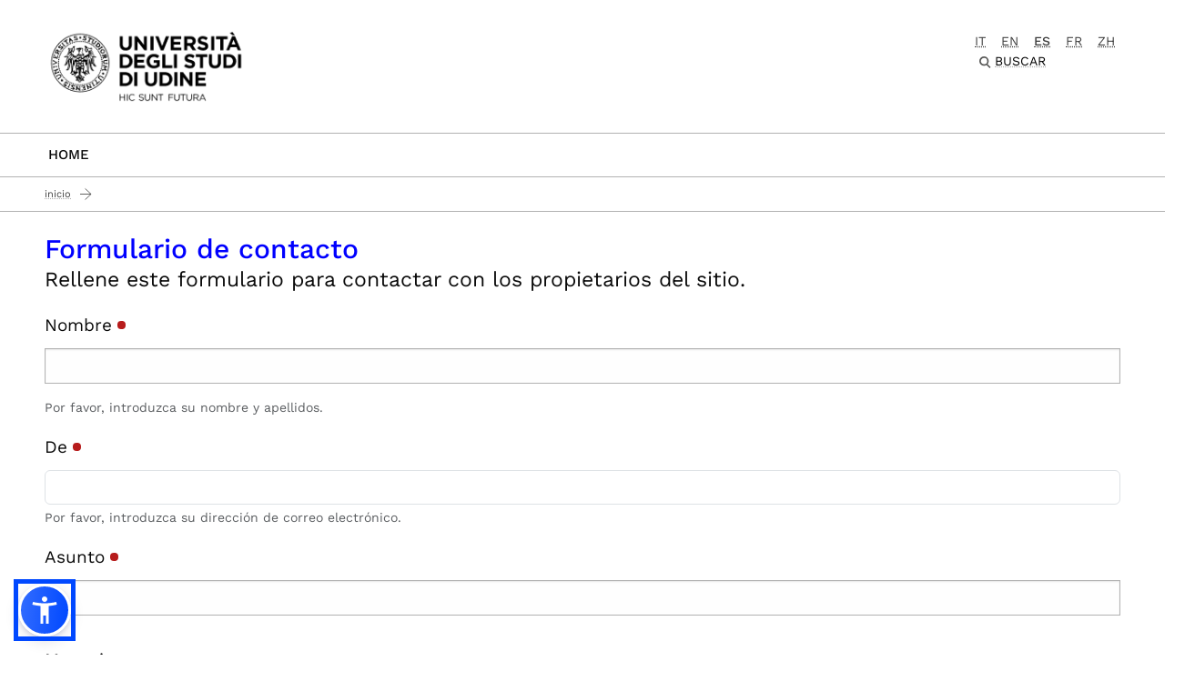

--- FILE ---
content_type: image/svg+xml
request_url: https://www.uniud.it/++theme++theme-v5-bootstrap/dist/assets/img/whatsapp-g.svg
body_size: 1344
content:
<svg width="41" height="40" viewBox="0 0 41 40" fill="none" xmlns="http://www.w3.org/2000/svg">
<path d="M20.4706 39.69C17.0806 39.69 13.8806 38.84 11.0906 37.33C10.9006 37.23 10.7306 37.19 10.5206 37.25C7.46063 38.14 4.40064 39.02 1.34064 39.9C1.23064 39.93 1.13061 39.96 0.940613 40C1.11061 39.32 1.26058 38.7 1.41058 38.08C2.06058 35.47 2.71064 32.86 3.34064 30.25C3.38064 30.1 3.3106 29.81 3.2406 29.67C1.5806 26.77 0.640625 23.42 0.640625 19.84C0.640625 8.88 9.52059 0 20.4806 0C31.4306 0 40.3206 8.88 40.3206 19.84C40.3106 30.8 31.4306 39.69 20.4706 39.69ZM20.4706 3.55C11.4706 3.55 4.17059 10.85 4.17059 19.85C4.17059 23.27 5.23064 26.45 7.03064 29.07C7.12064 29.21 7.23061 29.43 7.19061 29.59C6.95061 30.64 6.68059 31.68 6.42059 32.73C6.23059 33.5 6.04063 34.27 5.83063 35.1C5.99063 35.06 6.07058 35.04 6.16058 35.01C7.79058 34.54 9.4206 34.07 11.0506 33.59C11.3206 33.51 11.6406 33.55 11.8906 33.71C14.3806 35.25 17.3106 36.14 20.4606 36.14C29.4606 36.14 36.7606 28.84 36.7606 19.84C36.7706 10.85 29.4706 3.55 20.4706 3.55Z" fill="#777676"/>
<path d="M27.2606 28.7C26.7706 28.79 26.2706 28.81 25.9206 28.85C24.2106 28.81 22.7406 28.38 21.3206 27.81C15.9106 25.65 12.5006 21.69 10.8006 16.16C9.93058 13.32 11.8006 11.39 13.5206 10.52C14.3906 10.08 15.3806 10.41 15.7706 11.29C16.2706 12.42 16.7106 13.59 17.1306 14.76C17.4106 15.54 17.2406 16.24 16.6106 16.82C16.2906 17.11 16.0306 17.47 15.7406 17.78C15.6006 17.92 15.6006 18.04 15.6706 18.22C16.1206 19.34 16.8206 20.29 17.6806 21.13C19.1506 22.57 20.8906 23.61 22.7706 24.43C22.9706 24.52 23.0906 24.47 23.2306 24.32C23.7406 23.78 24.2506 23.24 24.7706 22.7C25.4306 22.02 25.9806 21.87 26.8406 22.29C27.7906 22.75 28.7106 23.27 29.6206 23.78C30.2006 24.11 30.4406 24.63 30.4006 25.32C30.2506 27.22 29.2206 28.36 27.2606 28.7Z" fill="#777676"/>
</svg>


--- FILE ---
content_type: image/svg+xml
request_url: https://www.uniud.it/++theme++theme-v5-bootstrap/dist/assets/img/telegram-g.svg
body_size: 808
content:
<svg width="39" height="32" viewBox="0 0 39 32" fill="none" xmlns="http://www.w3.org/2000/svg">
<path d="M37.7297 6.03C37.3597 8.52 36.9798 11 36.5898 13.49C36.1698 16.16 35.7398 18.82 35.3198 21.49C34.9398 23.89 34.5597 26.29 34.1697 28.68C34.1197 29.01 34.0297 29.34 33.9197 29.65C33.4297 30.97 32.4698 31.48 31.0898 31.18C29.9198 30.92 28.8698 30.38 27.8798 29.72C25.3698 28.05 22.8598 26.37 20.3698 24.67C19.5198 24.09 18.7198 23.44 17.8998 22.82C17.7498 22.71 17.6197 22.58 17.4897 22.44C16.8097 21.69 16.7798 20.83 17.4498 20.07C17.8198 19.65 18.2497 19.28 18.6597 18.89C21.7197 15.97 24.7898 13.05 27.8398 10.11C28.1698 9.79 28.4398 9.4 28.6998 9.02C28.8298 8.84 28.8998 8.61 28.9598 8.4C29.0698 8.01 28.9098 7.83 28.5098 7.88C28.2798 7.91 28.0298 7.97 27.8298 8.08C27.1198 8.46 26.4097 8.83 25.7397 9.27C21.3097 12.23 16.8897 15.2 12.4897 18.2C11.4097 18.94 10.2698 19.12 9.02979 19C7.62979 18.85 6.31975 18.32 4.98975 17.91C3.80975 17.55 2.63973 17.14 1.46973 16.75C0.419731 16.4 0.179789 15.37 1.02979 14.67C1.47979 14.3 2.01976 13.99 2.55976 13.77C12.1998 9.77 21.8498 5.79 31.4897 1.8C32.6198 1.33 33.7498 0.84 34.8898 0.41C35.3898 0.22 35.9298 0.13 36.4498 0C37.6998 0.07 38.3697 0.81 38.2297 2.1C38.0997 3.41 37.9197 4.72 37.7297 6.03Z" fill="#777676"/>
</svg>


--- FILE ---
content_type: text/javascript; charset=utf-8
request_url: https://www.uniud.it/++theme++theme-v5-bootstrap/dist/assets/js/app.bundle.js
body_size: 16742
content:
!function(e){var t={};function n(o){if(t[o])return t[o].exports;var i=t[o]={i:o,l:!1,exports:{}};return e[o].call(i.exports,i,i.exports,n),i.l=!0,i.exports}n.m=e,n.c=t,n.d=function(e,t,o){n.o(e,t)||Object.defineProperty(e,t,{enumerable:!0,get:o})},n.r=function(e){"undefined"!=typeof Symbol&&Symbol.toStringTag&&Object.defineProperty(e,Symbol.toStringTag,{value:"Module"}),Object.defineProperty(e,"__esModule",{value:!0})},n.t=function(e,t){if(1&t&&(e=n(e)),8&t)return e;if(4&t&&"object"==typeof e&&e&&e.__esModule)return e;var o=Object.create(null);if(n.r(o),Object.defineProperty(o,"default",{enumerable:!0,value:e}),2&t&&"string"!=typeof e)for(var i in e)n.d(o,i,function(t){return e[t]}.bind(null,i));return o},n.n=function(e){var t=e&&e.__esModule?function(){return e.default}:function(){return e};return n.d(t,"a",t),t},n.o=function(e,t){return Object.prototype.hasOwnProperty.call(e,t)},n.p="",n(n.s=0)}([function(e,t,n){"use strict";n.r(t);n(1),n(2),n(3),n(4),n(5),n(6),n(7),n(8),n(9),n(10),n(11),n(12),n(13),n(14),n(15),n(16),n(17),n(18),n(19),n(20),n(21),n(22),n(23)},function(e,t){!function(){"use strict";document.addEventListener("DOMContentLoaded",(()=>{document.body.classList.contains("userrole-authenticated")})),document.querySelectorAll(".preventDefault").forEach((e=>{e.addEventListener("click",(e=>{e.preventDefault()}))}))}()},function(e,t){!function(){"use strict";document.addEventListener("DOMContentLoaded",(()=>{const e=".wrap";if(e){const t="h2.anchor-toc",n=".toc",o=document.querySelector(n);if(o){const n=document.createElement("div"),i=document.createElement("ul");i.className="toc-ul",n.className="toc-list-container";document.querySelectorAll(`${e} ${t}`).forEach((e=>{const t=e.getAttribute("id"),n=e.dataset.title&&""!==e.dataset.title?e.dataset.title:e.textContent;let o="";t&&""!==t?o=t:(o=n.toLowerCase().replace(/[^\w ]+/g,"").replace(/ +/g,"-"),e.setAttribute("id",o));const a=document.createElement("li"),c=document.createElement("a");c.setAttribute("href",`#${o}`),c.textContent=n,c.addEventListener("click",(e=>{e.preventDefault();const t=e.target.getAttribute("href");document.querySelector(t).scrollIntoView({behavior:"smooth"});const n=document.querySelector(".active");n&&n.classList.remove("active"),e.target.parentNode.classList.add("active"),e.target.blur()})),i.append(a),a.append(c)})),o.append(n),n.append(i)}}}))}()},function(e,t){!function(){"use strict";const e=document.querySelectorAll(".noclickable");e&&e.forEach((e=>{var t,n;e.addEventListener("click",(e=>{e.preventDefault()})),t=e,n=t=>{13===(t.keyCode||t.which)&&(t.preventDefault(),document.querySelectorAll(".noclickable").forEach((t=>{t!==e&&t.closest("li").classList.remove("hovered")})),e.closest("li").classList.toggle("hovered"))},"keydown".split(" ").forEach((e=>t.addEventListener(e,n)))}));const t=document.querySelectorAll(".portletNavigationTree ul.navTreeLevel1 a");t&&t.forEach((e=>{e.addEventListener("keydown",(t=>{13===(t.keyCode||t.which)&&(t.preventDefault(),window.location.href=e.getAttribute("href"))}))}));const n=document.querySelector(".menu-mobile.menu"),o=document.querySelector(".main-nav");n&&o&&n.addEventListener("click",(()=>{o.classList.contains("menu-active")?(o.style.width="0vw",o.addEventListener("transitionend",(()=>{o.classList.remove("menu-active"),n.classList.remove("close")}),{once:!0})):(o.style.width="90vw",o.addEventListener("transitionend",(()=>{o.classList.add("menu-active"),n.classList.add("close")}),{once:!0}))}))}()},function(e,t){!function(){"use strict";const e=new IntersectionObserver((e=>{e.forEach((e=>{const t=e.target.querySelector(".counter-number"),n=Number.parseInt(t.dataset.value,10);let o=null;window.requestAnimationFrame((function e(i){o||(o=i);const a=i-o,c=Math.min(n*a/1e3,n);t.textContent=Math.ceil(c),a<1e3&&window.requestAnimationFrame(e)}))}))}),{rootMargin:"0px 0px -200px 0px"}),t=document.querySelectorAll(".counter-section");t&&t.forEach((t=>{e.observe(t)}))}()},function(e,t){!function(){"use strict";const e=document.querySelector("ol.breadcrumbs");let t;if(e){function n(){clearTimeout(t),t=setTimeout((()=>{const t=e?e.children:[];var n,a;a=45,(n=e)&&n.offsetHeight>a?o(t):i(t)}),0)}function o(e){const t=e.length;for(let n=0;n<t;n++){const o=e[n];if(0!==n&&"expand-breadcrumbs-container"!==o.id&&(o.style.display="none"),0===n&&t>3){const e=document.createElement("li");e.id="expand-breadcrumbs-container",e.innerHTML='<a id="expand-breadcrumbs" title="Expand" style="font-weight: 700; text-decoration: underline;" href="#">...</a>',o.after(e)}}}function i(e){for(const t of e)t.style.display="";const t=document.getElementById("expand-breadcrumbs-container");t&&t.remove()}window.addEventListener("load",(()=>{const e=document.querySelector("ol.breadcrumbs li:nth-child(2)");if(e){e.addEventListener("click",(e=>{e.preventDefault()}));const t=e.querySelector(".breadcrumb-item a");t&&(t.style.textDecoration="none",t.style.cursor="not-allowed")}})),window.addEventListener("resize",n),window.addEventListener("load",n),window.addEventListener("pageshow",n),document.addEventListener("click",(t=>{if(t.target&&"expand-breadcrumbs"===t.target.id){t.preventDefault();document.querySelector(".breadcrumbs-container").style.maxHeight="none";i(e.children)}}))}}()},function(e,t){!function(){"use strict";document.querySelectorAll(".preventDefault").forEach((e=>{e.addEventListener("click",(e=>{e.preventDefault()}))}));const e=document.querySelectorAll(".vertical.menu.accordion-menu .is-accordion-submenu-parent");e&&e.forEach((e=>{e.addEventListener("click",(function(e){let t=e.target;if("A"!==t.tagName&&(t=t.closest("a")),!t)return;const n=t.closest("li");let o=!0;if(n&&n.classList.contains("is-submenu-item")&&n.classList.contains("is-accordion-submenu-item")&&this.contains(n)&&(o=!1),o){e.preventDefault();const t=this.querySelector("ul");t&&(t.style.maxHeight?(t.style.maxHeight=null,this.classList.remove("is-active"),this.setAttribute("aria-expanded","false")):(t.style.maxHeight=`${t.scrollHeight}px`,this.classList.add("is-active"),this.setAttribute("aria-expanded","true")))}}));const t=e.querySelector("ul");t&&(e.classList.contains("is-active")?(t.style.maxHeight=`${t.scrollHeight}px`,e.setAttribute("aria-expanded","true")):t.style.maxHeight=null);e.querySelectorAll(".is-submenu-item.is-accordion-submenu-item a").forEach((e=>{e.addEventListener("click",(function(e){e.stopPropagation()}))}))}))}()},function(e,t){var n;!function(e){"use strict";function t(e,t,n){const o={delay:100,stripeRows:null,loader:null,caseSensitive:!1,noResults:"",minValLength:0,show(e){e.style.display=""},hide(e){e.style.display="none"},prepareQuery:e=>e.toLowerCase().split(" "),testQuery(e,t){for(const n of e)if(!t.includes(n))return!1;return!0}};this.options={...o,...n},this.targetElements=document.querySelectorAll(t),this.inputElement=document.querySelector(e),this.timeout=null,this.lastVal="",this.init()}t.prototype.init=function(){const e=this;this.inputElement.addEventListener("keyup",(()=>{clearTimeout(e.timeout);const t=e.inputElement.value;t.length<e.options.minValLength||(e.timeout=setTimeout((()=>{e.search(t)}),e.options.delay))}))},t.prototype.search=function(e){const t=this.options.prepareQuery(e),{stripeRows:n}=this.options,{show:o}=this.options,{hide:i}=this.options,{testQuery:a}=this.options;this.targetElements.forEach((function(e,c){let r=e.textContent||e.innerText;this.options.caseSensitive||(r=r.toLowerCase()),a(t,r)?(o(e),n&&n.length&&(e.classList.remove(...n),e.classList.add(n[c%n.length]))):i(e)}),this)},e.QuickSearch=t}(window);const o=document.getElementById("reset_button");o&&(document.addEventListener("DOMContentLoaded",(()=>{n=new QuickSearch("#SearchableText",".banner-tile",{stripeRows:["odd","even"],minValLength:1})})),o.addEventListener("click",(()=>{const e=document.getElementById("SearchableText");e&&n&&(e.value="")})))},function(e,t){!function(){"use strict";const e=document.querySelectorAll(".gallery");e&&document.addEventListener("DOMContentLoaded",(()=>{e.forEach((e=>{const t=e.querySelector(".gallery_scroller"),n=t.querySelector("div").clientWidth,o=e.querySelector(".gallery .btn.next"),i=e.querySelector(".gallery .btn.prev");o.addEventListener("click",(()=>{t.scrollTo(t.scrollLeft+n,0)})),i.addEventListener("click",(()=>{t.scrollTo(t.scrollLeft-n,0)}))}))}))}()},function(e,t){!function(){"use strict";const e=document.querySelector(".carousel");e&&document.addEventListener("DOMContentLoaded",(()=>{const t=e.querySelectorAll(".carousel-item"),n=document.querySelector(".dots");let o;const i=document.querySelector(".autoplay");if(i){i.addEventListener("click",(()=>{o?(clearInterval(o),o=null,i.textContent="PLAY"):(o=setInterval((()=>{r(([...t].findIndex((e=>e.classList.contains("active")))+1)%t.length)}),5e3),i.textContent="STOP")}));var a=0;t.forEach(((e,t)=>{const o="Slide "+ ++a,i=document.createElement("button");i.classList.add("dot"),i.classList.add("btn"),i.setAttribute("role","button"),i.setAttribute("aria-label",o),0===t&&i.classList.add("active"),i.dataset.index=t,n.append(i)}));const c=document.querySelectorAll(".dot");function r(e){t.forEach(((t,n)=>{t.classList.remove("active"),c[n].classList.remove("active"),t.style.opacity=0,t.style.display="none",n===e&&(t.classList.add("active"),c[n].classList.add("active"),t.style.opacity=1,t.style.display="block")}))}function s(){r(0),i.textContent="PLAY",o=null}document.querySelector(".prevBtn").addEventListener("click",(()=>{r(([...t].findIndex((e=>e.classList.contains("active")))-1+t.length)%t.length)})),document.querySelector(".nextBtn").addEventListener("click",(()=>{r(([...t].findIndex((e=>e.classList.contains("active")))+1)%t.length)})),c.forEach((e=>{e.addEventListener("click",(()=>{r(Number.parseInt(e.dataset.index,10))}))})),s()}}))}()},function(e,t){!function(){"use strict";document.addEventListener("DOMContentLoaded",(()=>{const e={section:"section",levels:["h2","h3"],IDPrefix:"autotoc-item-",classTOCName:"autotoc-nav",classSectionName:"autotoc-section",classLevelPrefixName:"autotoc-level-",classActiveName:"active",scrollDuration:500,contentElement:".pat-autotoc",appendTo:"#page-toc-accordion"},t={it:"Indice dei contenuti",en:"Table of contents",es:"Indice de contenido",fr:"Index du contenu",zh:"Table of contents"},n=t[document.documentElement.lang]||t.en,o=document.createElement("div");o.className="accordion-container pat-autotoc-accordion",o.innerHTML=`\n        <ul id="toc-accordion-container" class="accordion" data-accordion data-allow-all-closed="true">\n            <li class="accordion-item" data-accordion-item>\n                <a href="#" class="accordion-title">\n                  <p class="collapsedHeading">\n                  ${n}\n                  </p>\n                </a>\n                <div class="accordion-content" id="page-toc-accordion" data-tab-content></div>\n            </li>\n        </ul>\n    `;const i=document.querySelector(e.contentElement);if(i){i.prepend(o);const t=document.createElement("div");t.id="auto-toc-content",t.className=e.classTOCName,document.querySelector(e.appendTo).append(t),document.querySelectorAll(e.levels.join(",")).forEach(((n,o)=>{const i=n.id||`${e.IDPrefix}${o}`;n.id=i,n.className+=` ${e.classSectionName}`;const a=document.createElement("a");a.href=`#${i}`,a.textContent=n.textContent,a.className=`${e.classLevelPrefixName}${function(e,t){for(const[n,o]of t.entries())if(e.matches(o))return n+1;return 0}(n,e.levels)}`,a.addEventListener("click",(e=>{e.preventDefault(),document.getElementById(i).scrollIntoView({behavior:"smooth"})})),t.append(a)}))}document.querySelectorAll(".accordion-content").forEach((e=>{function t(t){if("click"===t.type||"keypress"===t.type&&13===t.which){const n=t.target,o=n.closest(".accordion-item");e.style.maxHeight?(e.style.maxHeight=null,o.classList.remove("is-active"),n.classList.remove("opened"),n.classList.add("collapsed")):(e.style.maxHeight=`${e.scrollHeight}px`,o.classList.add("is-active"),n.classList.add("opened"),n.classList.remove("collapsed"))}}document.querySelectorAll(".collapsedHeading").forEach((e=>{e.setAttribute("tabindex","0"),e.addEventListener("keypress",t),e.addEventListener("click",t)})),e&&(e.style.maxHeight=null)}))}))}()},function(e,t){!function(){"use strict";const e=document.querySelector("#select_corso_tab");e&&e.addEventListener("change",(function(){const e=this.options[this.selectedIndex].value;document.querySelectorAll("#corsoTabs .tab-pane ").forEach((e=>{e&&(e.classList.remove("active"),e.classList.remove("show"))}));const t=document.getElementById(e);t&&(t.classList.add("active"),t.classList.add("show")),window.location.href=e}))}()},function(e,t){!function(){"use strict";const e=document.querySelector("#info-per-responsive");e&&document.addEventListener("DOMContentLoaded",(()=>{e.addEventListener("change",(function(){const e=this.options[this.selectedIndex].value;document.querySelectorAll(".info-per .accordion-item").forEach((e=>{const t=e.querySelector(".accordion-collapse");t&&t.classList.remove("show")}));const t=document.getElementById(e);t&&t.classList.add("show")}))}))}()},function(e,t){!function(){"use strict";const e=document.querySelector(".vertical.tabs");document.addEventListener("DOMContentLoaded",(()=>{if(e){function t(){document.querySelectorAll(".tabs-panel").forEach((e=>{e.style.display="none"}))}function n(e){const t=document.getElementById(e);t&&(t.style.display="block")}document.querySelectorAll(".vertical.tabs li.tabs-title a").forEach((e=>{e.addEventListener("click",(o=>{o.preventDefault();const i=e.getAttribute("href").slice(1);t(),n(i)}))}))}}))}()},function(e,t){let n,o=null;function i(e){console.log(e)}function a(){i("Setting up video playback and calling youtube API.");let e=document.createElement("script");e.src="https://www.youtube.com/player_api";let t=document.getElementsByTagName("script")[0];t.parentNode.insertBefore(e,t),function(){if(i("Checking YT component API existence or recreating it"),"undefined"==typeof YT||void 0===YT.Player){var e=document.createElement("script");e.src="https://www.youtube.com/iframe_api";var t=document.getElementsByTagName("script")[0];t.parentNode.insertBefore(e,t),window.onYouTubePlayerAPIReady=function(){c()}}else c()}()}function c(){i("Transforming DIV decorated with data-youtube-video into a new iframe"),document.querySelectorAll(n).forEach((function(e){let t=e.dataset.youtubeVideo,n=e.id;try{o=new YT.Player(n,{playerVars:{autoplay:"1"},height:"100%",width:"100%",videoId:t,events:{onStateChange:s}})}catch(e){i(e)}}))}let r=!1;function s(e){e.data!==YT.PlayerState.PLAYING||r?e.data===YT.PlayerState.ENDED&&(o=null):r=!0}function l(){location.reload(),null!==o&&(o.stopVideo(),o.clearVideo()),o=null,location.reload()}document.addEventListener("show.bs.modal",(function(e){let t=e.target.querySelector("[data-youtube-video]");if(null!=t){n="#"+t.id;try{if(t.dataset.youtubeVideo){let e=t.dataset.youtubeVideo;i("Modal with id: "+n+" contains the video "+e+" and asks to play it."),a()}}catch(e){}}})),document.addEventListener("hide.bs.modal",(function(e){let t=e.target.querySelector("[data-youtube-video]");if(null!=t){n="#"+t.id;try{t.dataset.youtubeVideo&&l()}catch(e){}i("Closed modal containing video, stopping video"),l()}}))},function(e,t){function n(){document.querySelectorAll("table").forEach((function(e){const t=e.getAttribute("class")||"";var n;t.length&&!["plain","responsive","plain responsive"].includes(t)||((n=e).removeAttribute("style"),n.removeAttribute("width"),n.removeAttribute("height"),Array.from(n.rows).forEach((function(e){e.removeAttribute("style"),e.removeAttribute("width"),e.removeAttribute("height"),Array.from(e.cells).forEach((function(e){e.removeAttribute("style"),e.removeAttribute("width"),e.removeAttribute("height")}))})),function(e){var t=e.tHead,n=e.rows[0],o=n.querySelectorAll("th").length>0;if(!t)if(t=document.createElement("thead"),e.insertBefore(t,e.firstChild),o)t.appendChild(n);else{var i=document.createElement("tr");t.appendChild(i),Array.from(n.cells).forEach((function(e){var t=document.createElement("th");t.innerText=e.innerText,i.appendChild(t)})),n.remove()}}(e),e.className="responsive-card-table")})),document.querySelectorAll("table").forEach((function(e){var t=Array.from(e.querySelectorAll("thead th")).map((function(e){return e.textContent.replace(/<br\s*\/?>/gi," ").replace(/(<([^>]+)>)/gi,"")}));Array.from(e.querySelectorAll("tbody tr")).forEach((function(e){Array.from(e.cells).forEach((function(e,n){e.setAttribute("data-label",t[n])}))}))}))}var o;function i(){clearTimeout(o),o=setTimeout((function(){document.querySelectorAll("table").forEach((function(e){var t=e.parentElement,n=t.classList.contains("accordion-item");if(!t.classList.contains("table-scroll")){var o=document.createElement("div");o.className=n?"table-scroll accordion-content":"table-scroll",n&&e.classList.remove("accordion-content"),t.insertBefore(o,e),o.appendChild(e)}})),window.matchMedia("(max-width: 640px)").matches&&n()}),200)}window.addEventListener("resize",i),window.addEventListener("load",i)},function(e,t,n){function o(e){for(var t="#search-section-current-"+e,n=document.querySelector(t),o=window.location.pathname.split("/"),i="",a=1;a<o.length&&a<=3;a++)i=i+"/"+o[a];n.value=i}function i(e){(async()=>{const t="#lbl-search-section-all-"+e,n="#lbl-search-section-current-"+e;document.querySelector(t).innerHTML;if(!(""!=document.querySelector(t).innerHTML)){var o=document.documentElement.lang;!function(e){const t="#search-header-title",n="#btn-search",o="#search-options-title",i="#search-results-wrapper_gadget > div.documentFirstHeading";switch(e){case"en":case"zh":document.querySelector(t).innerHTML="Search on the website",document.querySelector(n).value="Search",document.querySelector(o).innerHTML="Limit search to these sections:",document.querySelector(i).innerHTML="Search results for: ";break;case"es":document.querySelector(t).innerHTML="Buscar en el sitio",document.querySelector(n).value="Buscar",document.querySelector(o).innerHTML="Limita la búsqueda a estas secciones:",document.querySelector(i).innerHTML="Resultados de la búsqueda para: ";break;case"fr":document.querySelector(t).innerHTML="Rechercher sur le site",document.querySelector(n).value="Cherche",document.querySelector(o).innerHTML="Limitez la recherche à ces sections:",document.querySelector(i).innerHTML="Résultats de recherche pour: "}}(o);var i="",a="";"it"==o?(i="Tutte",a="Attuale"):(i="Entire site",a="Current");var c=await async function(e){const t="/uniud/"+e+"/manual-links/extra-config/search-sections/@@download",n=await fetch(t);return await n.json()}(o);if(null!=c){document.querySelector("#search-sections-container-"+e);document.querySelector(t).innerHTML=i,document.querySelector(n).innerHTML=a,c.length>6&&console.log("Fixtures.js - Maximum 6 search sections are allowed, to enable more sections change static theme and search.pt overrider");for(var r=0;r<c.length;r++){var s="#lbl-search-section-"+r+"-"+e,l="#cnt-search-section-"+r+"-"+e,d="#search-section-"+r+"-"+e;document.querySelector(s).innerHTML=c[r].name,document.querySelector(d).value=c[r].folder,document.querySelector(l).style.display="block"}}}})()}Promise.resolve().then((function(){(function(){if(document.body.classList.contains("userrole-authenticated")){!function(e,t,n){var o=new Date;o.setTime(o.getTime()+24*n*60*60*1e3);var i="expires="+o.toUTCString();document.cookie=e+"="+t+"; "+i+"; path=/"}("_fc_activeColumns",escape('{"value":["portal_type","Description","ModificationDate","EffectiveDate","id","review_state","Type","isAlias"]}'),10)}}).apply(null,[])})).catch(n.oe),document.addEventListener("show.bs.modal",(function(e){"search-reveal"===e.target.id&&(o("modal"),i("modal"))})),document.addEventListener("DOMContentLoaded",(function(){document.getElementById("search-reveal").addEventListener("shown.bs.modal",(function(){var e=document.getElementById("searchGadget");setTimeout((function(){e.focus()}),100)}))})),document.addEventListener("DOMContentLoaded",(function(){document.body.classList.contains("template-search")&&(o("result"),i("result"))}))},function(e,t){!function(){"use strict";const e={"pdf.png":"/++theme++theme-v5-bootstrap/dist/assets/img/mime-types/pdf-b.svg","doc.png":"/++theme++theme-v5-bootstrap/dist/assets/img/mime-types/docx-b.svg","docx.png":"/++theme++theme-v5-bootstrap/dist/assets/img/mime-types/docx-b.svg","xlsx.png":"/++theme++theme-v5-bootstrap/dist/assets/img/mime-types/xlsx-b.svg","xls.png":"/++theme++theme-v5-bootstrap/dist/assets/img/mime-types/xlsx-b.svg","zip.png":"/++theme++theme-v5-bootstrap/dist/assets/img/mime-types/zip-b.svg","application.png":"/++theme++theme-v5-bootstrap/dist/assets/img/mime-types/binary-b.svg"};function t(){Object.keys(e).forEach((function(t){const n='img[src$="++resource++mimetype.icons/'+t+'"]';document.querySelectorAll(n).forEach((function(n){if(n.src=e[t],n.classList.add("mime-type-icon-replaced"),!n.alt){const e=t.replace(".png","").toUpperCase();n.alt="Icona file "+e}n.setAttribute("role","img"),n.setAttribute("aria-label",n.alt)}))}))}function n(){t(),function(){if("undefined"!=typeof MutationObserver){const e=new MutationObserver((function(n){let o=!1;n.forEach((function(e){if("childList"===e.type&&e.addedNodes.length>0)for(let t=0;t<e.addedNodes.length;t++){const n=e.addedNodes[t];if(n.nodeType===Node.ELEMENT_NODE&&(n.querySelector&&n.querySelector('img[src*="++resource++mimetype.icons/"]')||"IMG"===n.tagName&&n.src&&n.src.includes("++resource++mimetype.icons/"))){o=!0;break}}})),o&&(clearTimeout(e.timeout),e.timeout=setTimeout(t,100))}));e.observe(document.body,{childList:!0,subtree:!0})}}(),document.addEventListener("DOMContentLoaded",t),window.jQuery&&window.jQuery(document).on("patterns-injected",t)}"loading"===document.readyState?document.addEventListener("DOMContentLoaded",n):n(),window.replaceMimeTypeIcons=t}()},function(e,t){
/*!
 * CookieConsent v2.8.9 - Forked by Ivan
 * https://www.github.com/orestbida/cookieconsent
 * Author Orest Bida
 * Released under the MIT License
 */
!function(){"use strict";var e="initCookieConsent";"undefined"!=typeof window&&"function"!=typeof window[e]&&(window[e]=function(e){var t,n,o,i,a,c,r,s,l,d,u,p,m,f,g,h,v,y,b,_,k,w,C,L,S,E,A,x,q,T,N,z,I,M,O={mode:"opt-in",current_lang:"en",auto_language:null,autorun:!0,page_scripts:!0,hide_from_bots:!0,cookie_name:"cc_cookie",cookie_expiration:182,cookie_domain:window.location.hostname,cookie_path:"/",cookie_same_site:"Lax",use_rfc_cookie:!1,autoclear_cookies:!0,revision:0,script_selector:"data-cookiecategory"},D={},H={},P=null,j=!0,B=!1,F=!1,Y=!1,U=!1,V=!1,R=!0,G=[],$=!1,J=[],Q=[],W=[],K=!1,X=[],Z=[],ee=[],te=[],ne=[],oe=document.documentElement,ie=function(e){ue("CookieConsent [CONFIG]: received_config_settings ",t=e),"number"==typeof t.cookie_expiration&&(O.cookie_expiration=t.cookie_expiration),"number"==typeof t.cookie_necessary_only_expiration&&(O.cookie_necessary_only_expiration=t.cookie_necessary_only_expiration),"boolean"==typeof t.autorun&&(O.autorun=t.autorun),"string"==typeof t.cookie_domain&&(O.cookie_domain=t.cookie_domain),"string"==typeof t.cookie_same_site&&(O.cookie_same_site=t.cookie_same_site),"string"==typeof t.cookie_path&&(O.cookie_path=t.cookie_path),"string"==typeof t.cookie_name&&(O.cookie_name=t.cookie_name),"function"==typeof t.onAccept&&(s=t.onAccept),"function"==typeof t.onFirstAction&&(d=t.onFirstAction),"function"==typeof t.onChange&&(l=t.onChange),"opt-out"===t.mode&&(O.mode="opt-out"),"number"==typeof t.revision&&(t.revision>-1&&(O.revision=t.revision),V=!0),"boolean"==typeof t.autoclear_cookies&&(O.autoclear_cookies=t.autoclear_cookies),!0===t.use_rfc_cookie&&(O.use_rfc_cookie=!0),"boolean"==typeof t.hide_from_bots&&(O.hide_from_bots=t.hide_from_bots),O.hide_from_bots&&(K=navigator&&(navigator.userAgent&&/bot|crawl|spider|slurp|teoma/i.test(navigator.userAgent)||navigator.webdriver)),O.page_scripts=!0===t.page_scripts,"browser"===t.auto_language||!0===t.auto_language?O.auto_language="browser":"document"===t.auto_language&&(O.auto_language="document"),ue("CookieConsent [LANG]: auto_language strategy is '"+O.auto_language+"'"),O.current_lang=fe(t.languages,t.current_lang)},ae=function(e){for(var t="accept-",n=r("c-settings"),o=r(t+"all"),i=r(t+"necessary"),a=r(t+"custom"),c=0;c<n.length;c++)n[c].setAttribute("aria-haspopup","dialog"),we(n[c],"click",(function(e){e.preventDefault(),D.showSettings(0)}));for(c=0;c<o.length;c++)we(o[c],"click",(function(e){s(e,"all")}));for(c=0;c<a.length;c++)we(a[c],"click",(function(e){s(e)}));for(c=0;c<i.length;c++)we(i[c],"click",(function(e){s(e,[])}));function r(t){return(e||document).querySelectorAll('a[data-cc="'+t+'"], button[data-cc="'+t+'"]')}function s(e,t){e.preventDefault(),D.accept(t),D.hideSettings(),D.hide()}},ce=function(e,t){return Object.prototype.hasOwnProperty.call(t,e)?e:Ce(t).length>0?Object.prototype.hasOwnProperty.call(t,O.current_lang)?O.current_lang:Ce(t)[0]:void 0},re=function(e){if(!0===t.force_consent&&Le(oe,"force--consent"),!h){h=pe("div");var n=pe("div"),o=pe("div");h.id="cm",n.id="c-inr-i",o.id="cm-ov",h.setAttribute("role","dialog"),h.setAttribute("aria-modal","true"),h.setAttribute("aria-hidden","false"),h.setAttribute("aria-labelledby","c-ttl"),h.setAttribute("aria-describedby","c-txt"),g.appendChild(h),g.appendChild(o),h.style.visibility=o.style.visibility="hidden",o.style.opacity=0}var i=t.languages[e].consent_modal.title;i&&(v||((v=pe("div")).id="c-ttl",v.setAttribute("role","heading"),v.setAttribute("aria-level","2"),n.appendChild(v)),v.innerHTML=i);var a=t.languages[e].consent_modal.description;V&&(a=R?a.replace("{{revision_message}}",""):a.replace("{{revision_message}}",t.languages[e].consent_modal.revision_message||"")),y||((y=pe("div")).id="c-txt",n.appendChild(y)),y.innerHTML=a;var c,r=t.languages[e].consent_modal.primary_btn,s=t.languages[e].consent_modal.secondary_btn,l=t.languages[e].consent_modal.close_btn,d=t.languages[e].consent_modal.open_settings_btn;r&&(b||((b=pe("button")).id="c-p-bn",b.className="c-bn","accept_all"===r.role&&(c="all"),we(b,"click",(function(){D.hide(),ue("CookieConsent [ACCEPT]: cookie_consent was accepted!"),D.accept(c)}))),b.innerHTML=t.languages[e].consent_modal.primary_btn.text);s&&(_||((_=pe("button")).id="c-s-bn",_.className="c-bn c_link","accept_necessary"===s.role?we(_,"click",(function(){D.hide(),D.accept([])})):we(_,"click",(function(){D.showSettings(0)}))),_.innerHTML=t.languages[e].consent_modal.secondary_btn.text),l&&(k||((k=pe("button")).id="s-c-bnw",k.className="c-bn c_link",k.setAttribute("aria-label","Close"),"accept_necessary"===l.role?we(k,"click",(function(){D.hide(),D.accept([])})):we(k,"click",(function(){}))),k.innerHTML=t.languages[e].consent_modal.close_btn.text),d&&(w||((w=pe("button")).id="s-cfg-bn",w.className="c-bn c_link",w.setAttribute("aria-haspopup","dialog"),"accept_necessary"===l.role?we(w,"click",(function(){D.hide(),D.accept([])})):we(w,"click",(function(){D.showSettings(0)}))),w.innerHTML=t.languages[e].consent_modal.open_settings_btn.text);var u=t.gui_options;L||((L=pe("div")).id="c-inr",L.appendChild(n)),C||((C=pe("div")).id="c-bns",u&&u.consent_modal&&!0===u.consent_modal.swap_buttons?(s&&C.appendChild(_),r&&C.appendChild(b),C.className="swap"):(r&&C.appendChild(b),s&&C.appendChild(_)),l&&v.appendChild(k),d&&C.appendChild(w),(r||s)&&L.appendChild(C),h.appendChild(L)),B=!0,ae(L)},se=function(e){if(S)(T=pe("div")).id="s-bl";else{S=pe("div");var n=pe("div"),o=pe("div"),i=pe("div");E=pe("div"),A=pe("div");var a=pe("div");x=pe("button");var s=pe("div");q=pe("div");var l=pe("div");S.id="s-cnt",n.id="c-vln",i.id="c-s-in",o.id="cs",A.id="s-ttl",E.id="s-inr",a.id="s-hdr",q.id="s-bl",x.id="s-c-bn",l.id="cs-ov",s.id="s-c-bnc",x.className="c-bn",S.setAttribute("role","dialog"),S.setAttribute("aria-modal","true"),S.setAttribute("aria-hidden","true"),S.setAttribute("aria-labelledby","s-ttl"),A.setAttribute("role","heading"),S.style.visibility=l.style.visibility="hidden",l.style.opacity=0,s.appendChild(x),we(n,"keydown",(function(e){27===(e=e||window.event).keyCode&&D.hideSettings(0)}),!0),we(x,"click",(function(){D.hideSettings(0)}))}x.setAttribute("aria-label",t.languages[e].settings_modal.close_btn_label||"Close"),r=t.languages[e].settings_modal.blocks,c=t.languages[e].settings_modal.cookie_table_headers;var d=r.length;A.innerHTML=t.languages[e].settings_modal.title;for(var u=0;u<d;++u){var p=r[u].title,m=r[u].description,f=r[u].toggle,h=r[u].cookie_table,v=!0===t.remove_cookie_tables,y=(m||!v&&h)&&"truthy",b=pe("div"),_=pe("div");if(m){var k=pe("div");k.className="p",k.insertAdjacentHTML("beforeend",m)}var w=pe("div");if(w.className="title",b.className="c-bl",_.className="desc",void 0!==f){var C="c-ac-"+u,L=pe(y?"button":"div"),O=pe("label"),P=pe("input"),B=pe("span"),F=pe("span"),Y=pe("span"),U=pe("span");L.className=y?"b-tl exp":"b-tl",O.className="b-tg",P.className="c-tgl",Y.className="on-i",U.className="off-i",B.className="c-tg",F.className="t-lb",y&&(L.setAttribute("aria-expanded","false"),L.setAttribute("aria-controls",C)),P.type="checkbox",B.setAttribute("aria-hidden","true");var V=f.value;P.value=V,F.textContent=p,L.insertAdjacentHTML("beforeend",p),w.appendChild(L),B.appendChild(Y),B.appendChild(U),j?f.enabled?(P.checked=!0,!T&&ee.push(!0),f.enabled&&!T&&W.push(V)):!T&&ee.push(!1):de(H.categories,V)>-1?(P.checked=!0,!T&&ee.push(!0)):!T&&ee.push(!1),!T&&te.push(V),f.readonly?(P.disabled=!0,Le(B,"c-ro"),!T&&ne.push(!0)):!T&&ne.push(!1),Le(_,"b-acc"),Le(w,"b-bn"),Le(b,"b-ex"),_.id=C,_.setAttribute("aria-hidden","true"),O.appendChild(P),O.appendChild(B),O.appendChild(F),w.appendChild(O),y&&function(e,t,n){we(L,"click",(function(){Ee(t,"act")?(Se(t,"act"),n.setAttribute("aria-expanded","false"),e.setAttribute("aria-hidden","true")):(Le(t,"act"),n.setAttribute("aria-expanded","true"),e.setAttribute("aria-hidden","false"))}),!1)}(_,b,L)}else if(p){var R=pe("div");R.className="b-tl",R.setAttribute("role","heading"),R.setAttribute("aria-level","3"),R.insertAdjacentHTML("beforeend",p),w.appendChild(R)}if(p&&b.appendChild(w),m&&_.appendChild(k),!v&&void 0!==h){for(var G=document.createDocumentFragment(),$=0;$<c.length;++$){var J=pe("th"),Q=c[$];if(J.setAttribute("scope","col"),Q){var K=Q&&Ce(Q)[0];J.textContent=c[$][K],G.appendChild(J)}}var X=pe("tr");X.appendChild(G);var Z=pe("thead");Z.appendChild(X);var oe=pe("table");oe.appendChild(Z);for(var ie=document.createDocumentFragment(),ae=0;ae<h.length;ae++){for(var ce=pe("tr"),re=0;re<c.length;++re)if(Q=c[re]){K=Ce(Q)[0];var se=pe("td");se.insertAdjacentHTML("beforeend",h[ae][K]),se.setAttribute("data-column",Q[K]),ce.appendChild(se)}ie.appendChild(ce)}var le=pe("tbody");le.appendChild(ie),oe.appendChild(le),_.appendChild(oe)}(f&&p||!f&&(p||m))&&(b.appendChild(_),T?T.appendChild(b):q.appendChild(b))}N||((N=pe("div")).id="s-bns"),I||((I=pe("button")).id="s-all-bn",I.className="c-bn",N.appendChild(I),we(I,"click",(function(){D.hideSettings(),D.hide(),D.accept("all")}))),I.innerHTML=t.languages[e].settings_modal.accept_all_btn;var ue=t.languages[e].settings_modal.reject_all_btn;if(ue&&(M||((M=pe("button")).id="s-rall-bn",M.className="c-bn",we(M,"click",(function(){D.hideSettings(),D.hide(),D.accept([])})),E.className="bns-t",N.appendChild(M)),M.innerHTML=ue),z||((z=pe("button")).id="s-sv-bn",z.className="c-bn",N.appendChild(z),we(z,"click",(function(){D.hideSettings(),D.hide(),D.accept()}))),z.innerHTML=t.languages[e].settings_modal.save_settings_btn,T)return E.replaceChild(T,q),void(q=T);a.appendChild(A),a.appendChild(s),E.appendChild(a),E.appendChild(q),E.appendChild(N),i.appendChild(E),o.appendChild(i),n.appendChild(o),S.appendChild(n),g.appendChild(S),g.appendChild(l)};D.updateLanguage=function(e,n){if("string"==typeof e){var o=ce(e,t.languages);return(o!==O.current_lang||!0===n)&&(O.current_lang=o,B&&re(o),se(o),ue("CookieConsent [LANGUAGE]: curr_lang: '"+o+"'"),!0)}};var le=function(e){var t=r.length,n=-1;$=!1;var o=_e("","all"),i=[O.cookie_domain,"."+O.cookie_domain];if("www."===O.cookie_domain.slice(0,4)){var a=O.cookie_domain.substr(4);i.push(a),i.push("."+a)}for(var s=0;s<t;s++){var l=r[s];if(Object.prototype.hasOwnProperty.call(l,"toggle")){var d=de(G,l.toggle.value)>-1;if(!ee[++n]&&Object.prototype.hasOwnProperty.call(l,"cookie_table")&&(e||d)){var u=l.cookie_table,p=Ce(c[0])[0],m=u.length;"on_disable"===l.toggle.reload&&d&&($=!0);for(var f=0;f<m;f++){var g=i,h=u[f],v=[],y=h[p],b=h.is_regex||!1,_=h.domain||null,k=h.path||!1;if(_&&(g=[_,"."+_]),b)for(var w=0;w<o.length;w++)o[w].match(y)&&v.push(o[w]);else{var C=de(o,y);C>-1&&v.push(o[C])}ue("CookieConsent [AUTOCLEAR]: search cookie: '"+y+"', found:",v),v.length>0&&(ke(v,k,g),"on_clear"===l.toggle.reload&&($=!0))}}}}},de=function(e,t){return e.indexOf(t)},ue=function(e,t,n){},pe=function(e){var t=document.createElement(e);return"button"===e&&t.setAttribute("type",e),t},me=function(){return([1e7]+-1e3+-4e3+-8e3+-1e11).replace(/[018]/g,(function(e){try{return(e^(window.crypto||window.msCrypto).getRandomValues(new Uint8Array(1))[0]&15>>e/4).toString(16)}catch(e){return""}}))},fe=function(e,t){return"browser"===O.auto_language?ce(ge(),e):"document"===O.auto_language?ce(document.documentElement.lang,e):"string"==typeof t?O.current_lang=ce(t,e):(ue("CookieConsent [LANG]: setting current_lang = '"+O.current_lang+"'"),O.current_lang)},ge=function(){var e=navigator.language||navigator.browserLanguage;return e.length>2&&(e=e[0]+e[1]),ue("CookieConsent [LANG]: detected_browser_lang = '"+e+"'"),e.toLowerCase()};D.allowedCategory=function(e){if(j&&"opt-in"!==O.mode)t=W;else var t=JSON.parse(_e(O.cookie_name,"one",!0)||"{}").categories||[];return de(t,e)>-1},D.run=function(t){if(document.getElementById("cc_div"))ue("CookieConsent [NOTICE]: cookie consent already attached to body!");else{if(ie(t),K)return;H=JSON.parse(_e(O.cookie_name,"one",!0)||"{}");var c=void 0!==(i=H.consent_uuid);if((n=H.consent_date)&&(n=new Date(n)),(o=H.last_consent_update)&&(o=new Date(o)),P=void 0!==H.data?H.data:null,V&&H.revision!==O.revision&&(R=!1),B=j=!(c&&R&&n&&o&&i),function(){(f=pe("div")).id="cc--main",f.style.position="fixed",f.style.zIndex="2147483647",f.innerHTML='\x3c!--[if lt IE 9 ]><div id="cc_div" class="cc_div ie"></div><![endif]--\x3e\x3c!--[if (gt IE 8)|!(IE)]>\x3c!--\x3e<div id="cc_div" class="cc_div"></div>\x3c!--<![endif]--\x3e',g=f.children[0];var t=O.current_lang;B&&re(t),se(t),(e||document.body).appendChild(f)}(),function(){var e=["[href]","button","input","details",'[tabindex="0"]'];function t(t,n){var o=!1,i=!1;try{for(var a,c=t.querySelectorAll(e.join(':not([tabindex="-1"]), ')),r=c.length,s=0;s<r;)a=c[s].getAttribute("data-focus"),i||"1"!==a?"0"===a&&(o=c[s],i||"0"===c[s+1].getAttribute("data-focus")||(i=c[s+1])):i=c[s],s++}catch(n){return t.querySelectorAll(e.join(", "))}n[0]=c[0],n[1]=c[c.length-1],n[2]=o,n[3]=i}t(E,Z),B&&t(h,X)}(),function(e,t){if("object"==typeof e){var n=e.consent_modal,o=e.settings_modal;B&&n&&i(h,["box","bar","cloud"],["top","middle","bottom"],["zoom","slide"],n.layout,n.position,n.transition),!t&&o&&i(S,["bar"],["left","right"],["zoom","slide"],o.layout,o.position,o.transition)}function i(e,t,n,o,i,a,c){if(a=a&&a.split(" ")||[],de(t,i)>-1&&(Le(e,i),("bar"!==i||"middle"!==a[0])&&de(n,a[0])>-1))for(var r=0;r<a.length;r++)Le(e,a[r]);de(o,c)>-1&&Le(e,c)}}(t.gui_options),ae(),O.autorun&&B&&D.show(t.delay||0),setTimeout((function(){Le(f,"c--anim")}),30),setTimeout((function(){var e,t;e=!1,t=!1,we(document,"keydown",(function(n){"Tab"===(n=n||window.event).key&&(a&&(n.shiftKey?document.activeElement===a[0]&&(a[1].focus(),n.preventDefault()):document.activeElement===a[1]&&(a[0].focus(),n.preventDefault()),t||U||(t=!0,!e&&n.preventDefault(),n.shiftKey?a[3]?a[2]?a[2].focus():a[0].focus():a[1].focus():a[3]?a[3].focus():a[0].focus())),!t&&(e=!0))})),document.contains&&we(f,"click",(function(e){e=e||window.event,Y?E.contains(e.target)?U=!0:(D.hideSettings(0),U=!1):F&&h.contains(e.target)&&(U=!0)}),!0)}),100),j)"opt-out"===O.mode&&(ue("CookieConsent [CONFIG] mode='"+O.mode+"', default enabled categories:",W),he(W)),ue("CookieConsent [NOTICE]: ask for consent!");else{var r="boolean"==typeof H.rfc_cookie;(!r||r&&H.rfc_cookie!==O.use_rfc_cookie)&&(H.rfc_cookie=O.use_rfc_cookie,be(O.cookie_name,JSON.stringify(H))),u=ye(ve()),he(),"function"==typeof s&&s(H),ue("CookieConsent [NOTICE]: consent already given!",H)}}},D.showSettings=function(e){setTimeout((function(){Le(oe,"show--settings"),S.setAttribute("aria-hidden","false"),Y=!0,setTimeout((function(){F?m=document.activeElement:p=document.activeElement,0!==Z.length&&(Z[3]?Z[3].focus():Z[0].focus(),a=Z)}),200),ue("CookieConsent [SETTINGS]: show settings_modal")}),e>0?e:0)};var he=function(e){if(O.page_scripts){var t=document.querySelectorAll("script["+O.script_selector+"]"),n=e||H.categories||[],o=function(e,t){if(t<e.length){var i=e[t],a=i.getAttribute(O.script_selector);if(de(n,a)>-1){i.type="text/javascript",i.removeAttribute(O.script_selector);var c=i.getAttribute("data-src");c&&i.removeAttribute("data-src");var r=pe("script");if(r.textContent=i.innerHTML,function(e,t){for(var n=t.attributes,o=n.length,i=0;i<o;i++){var a=n[i].nodeName;e.setAttribute(a,t[a]||t.getAttribute(a))}}(r,i),c?r.src=c:c=i.src,c&&(r.readyState?r.onreadystatechange=function(){"loaded"!==r.readyState&&"complete"!==r.readyState||(r.onreadystatechange=null,o(e,++t))}:r.onload=function(){r.onload=null,o(e,++t)}),i.parentNode.replaceChild(r,i),c)return}o(e,++t)}};o(t,0)}};D.set=function(e,t){return"data"===e&&function(e,t){var n=!1;if("update"===t){var o=typeof(P=D.get("data"))==typeof e;if(o&&"object"==typeof P)for(var i in!P&&(P={}),e)P[i]!==e[i]&&(P[i]=e[i],n=!0);else!o&&P||P===e||(P=e,n=!0)}else P=e,n=!0;return n&&(H.data=P,be(O.cookie_name,JSON.stringify(H))),n}(t.value,t.mode)},D.get=function(e,t){return JSON.parse(_e(t||O.cookie_name,"one",!0)||"{}")[e]},D.getConfig=function(e){return O[e]||t[e]};var ve=function(){return J=H.categories||[],Q=te.filter((function(e){return-1===de(J,e)})),{accepted:J,rejected:Q}},ye=function(e){var t="custom",n=ne.filter((function(e){return!0===e})).length;return e.accepted.length===te.length?t="all":e.accepted.length===n&&(t="necessary"),t};D.getUserPreferences=function(){var e=ve();return{accept_type:ye(e),accepted_categories:e.accepted,rejected_categories:e.rejected}},D.loadScript=function(e,t,n){var o="function"==typeof t;if(document.querySelector('script[src="'+e+'"]'))o&&t();else{var i=pe("script");if(n&&n.length>0)for(var a=0;a<n.length;++a)n[a]&&i.setAttribute(n[a].name,n[a].value);o&&(i.onload=t),i.src=e,document.head.appendChild(i)}},D.updateScripts=function(){he()},D.show=function(e,t){!0===t&&re(O.current_lang),B&&setTimeout((function(){Le(oe,"show--consent"),h.setAttribute("aria-hidden","false"),F=!0,setTimeout((function(){p=document.activeElement,a=X}),200),ue("CookieConsent [MODAL]: show consent_modal")}),e>0?e:t?30:0)},D.hide=function(){B&&(Se(oe,"show--consent"),h.setAttribute("aria-hidden","true"),F=!1,setTimeout((function(){p.focus(),a=null}),200),ue("CookieConsent [MODAL]: hide"))},D.hideSettings=function(){Se(oe,"show--settings"),Y=!1,S.setAttribute("aria-hidden","true"),setTimeout((function(){F?(m&&m.focus(),a=X):(p&&p.focus(),a=null),U=!1}),200),ue("CookieConsent [SETTINGS]: hide settings_modal")},D.accept=function(e,t){var a=e||void 0,c=t||[],r=[];if(a)if("object"==typeof a&&"number"==typeof a.length)for(var p=0;p<a.length;p++)-1!==de(te,a[p])&&r.push(a[p]);else"string"==typeof a&&("all"===a?r=te.slice():-1!==de(te,a)&&r.push(a));else r=function(){for(var e=document.querySelectorAll(".c-tgl")||[],t=[],n=0;n<e.length;n++)e[n].checked&&t.push(e[n].value);return t}();if(c.length>=1)for(p=0;p<c.length;p++)r=r.filter((function(e){return e!==c[p]}));for(p=0;p<te.length;p++)!0===ne[p]&&-1===de(r,te[p])&&r.push(te[p]);!function(e){G=[];var t=document.querySelectorAll(".c-tgl")||[];if(t.length>0)for(var a=0;a<t.length;a++)-1!==de(e,te[a])?(t[a].checked=!0,ee[a]||(G.push(te[a]),ee[a]=!0)):(t[a].checked=!1,ee[a]&&(G.push(te[a]),ee[a]=!1));!j&&O.autoclear_cookies&&G.length>0&&le(),n||(n=new Date),i||(i=me()),H={categories:e,level:e,revision:O.revision,data:P,rfc_cookie:O.use_rfc_cookie,consent_date:n.toISOString(),consent_uuid:i},(j||G.length>0)&&(R=!0,o=o?new Date:n,H.last_consent_update=o.toISOString(),u=ye(ve()),be(O.cookie_name,JSON.stringify(H)),he()),j&&(O.autoclear_cookies&&le(!0),"function"==typeof d&&d(D.getUserPreferences(),H),"function"==typeof s&&s(H),j=!1,"opt-in"===O.mode)||("function"==typeof l&&G.length>0&&l(H,G),$&&window.location.reload())}(r)},D.eraseCookies=function(e,t,n){var o=[],i=n?[n,"."+n]:[O.cookie_domain,"."+O.cookie_domain];if("object"==typeof e&&e.length>0)for(var a=0;a<e.length;a++)this.validCookie(e[a])&&o.push(e[a]);else this.validCookie(e)&&o.push(e);ke(o,t,i)};var be=function(e,t){var n=O.cookie_expiration;"number"==typeof O.cookie_necessary_only_expiration&&"necessary"===u&&(n=O.cookie_necessary_only_expiration),t=O.use_rfc_cookie?encodeURIComponent(t):t;var o=new Date;o.setTime(o.getTime()+24*n*60*60*1e3);var i=e+"="+(t||"")+"; expires="+o.toUTCString()+"; Path="+O.cookie_path+";";i+=" SameSite="+O.cookie_same_site+";",window.location.hostname.indexOf(".")>-1&&(i+=" Domain="+O.cookie_domain+";"),"https:"===window.location.protocol&&(i+=" Secure;"),document.cookie=i,ue("CookieConsent [SET_COOKIE]: '"+e+"' expires after "+n+" day(s)")},_e=function(e,t,n){var o;if("one"===t){if((o=(o=document.cookie.match("(^|;)\\s*"+e+"\\s*=\\s*([^;]+)"))?n?o.pop():e:"")&&e===O.cookie_name){try{o=JSON.parse(o)}catch(e){try{o=JSON.parse(decodeURIComponent(o))}catch(e){o={}}}o=JSON.stringify(o)}}else if("all"===t){var i=document.cookie.split(/;\s*/);o=[];for(var a=0;a<i.length;a++)o.push(i[a].split("=")[0])}return o},ke=function(e,t,n){for(var o=t||"/",i=0;i<e.length;i++){for(var a=0;a<n.length;a++)document.cookie=e[i]+"=; path="+o+(0==n[a].indexOf(".")?"; domain="+n[a]:"")+"; Expires=Thu, 01 Jan 1970 00:00:01 GMT;";ue("CookieConsent [AUTOCLEAR]: deleting cookie: '"+e[i]+"' path: '"+o+"' domain:",n)}};D.validCookie=function(e){return""!==_e(e,"one",!0)};var we=function(e,t,n,o){e.addEventListener(t,n,!0===o&&{passive:!0})},Ce=function(e){if("object"==typeof e)return Object.keys(e)},Le=function(e,t){e.classList.add(t)},Se=function(e,t){e.classList.remove(t)},Ee=function(e,t){return e.classList.contains(t)};return D})}()},function(e,t){window.addEventListener("load",(function(){var e=initCookieConsent();e.run({gui_options:{consent_modal:{layout:"bar",position:"bottom center",transition:"slide",swap_buttons:!1}},current_lang:"en",cookie_name:"cc_uniud",autoclear_cookies:!0,remove_cookie_tables:!0,page_scripts:!0,revision:5,auto_language:"document",onFirstAction:function(e,t){location.reload()},onAccept:function(t){(e.allowedCategory("targeting-facebook")||e.allowedCategory("targeting-linkedin")||e.allowedCategory("targeting-youtube"))&&"undefined"!=typeof gtag&&gtag("consent","update",{ad_storage:"granted",wait_for_update:500})},onChange:function(t,n){for(var o=n.length,i=0;i<o;i++){let e=n[i];t.level.includes(e)&&"undefined"!=typeof gtag?"ad_storage"==e&&gtag("consent","update",{ad_storage:"granted"}):"ad_storage"==e&&"undefined"!=typeof gtag&&gtag("consent","update",{ad_storage:"denied"})}e.allowedCategory("analytics")&&(pushStartCategory("analytics"),location.reload()),e.allowedCategory("analytics")||(pushStopCategory("analytics"),deleteCookie("_ga","/","uniud.it"),deleteCookie("_gid","/","uniud.it"),deleteCookie("_gat_UA-24406185-1","/","uniud.it"),deleteCookie("_ga_MP28T6R9D0","/","uniud.it"),location.reload()),e.allowedCategory("targeting-youtube")&&(pushStartCategory("targeting-youtube"),location.reload()),e.allowedCategory("targeting-youtube")||(pushStopCategory("targeting-youtube"),location.reload()),e.allowedCategory("targeting-facebook")&&pushStartCategory("targeting-facebook"),e.allowedCategory("targeting-facebook")||(pushStopCategory("targeting-facebook"),deleteCookie("_fbp","/","uniud.it"),location.reload()),e.allowedCategory("targeting-linkedin")&&pushStartCategory("targeting-linkedin"),e.allowedCategory("targeting-linkedin")||pushStopCategory("targeting-linkedin")},languages:{en:{consent_modal:{title:"We use cookies.",description:'This website uses essential and technical cookies to ensure its proper operation.<br/>                                   We are also using cookies to collect anonymous statistics using an analytics tool called Matomo Analytics installed on-premise on our infrastructure.<br/>                                   In some pages we are using tracking cookies to understand how you interact with it and with social networks.<br/>                                   You can always change your preferences using the link "Config. cookies" on the page footer.<br/><br/>                                  Further information are available on our <a class="cc-link" href="https://www.uniud.it/it/it/pagine-speciali/guida/privacy">Privacy Policy page</a>.<br><br>                                  Closing this window through the "X" button only essential cookies will be installed on your computer.',primary_btn:{text:"Accept all",role:"accept_all"},close_btn:{text:"&nbsp;",role:"reject_all"},open_settings_btn:{text:"Customize",role:""}},settings_modal:{title:"Cookie preferences",save_settings_btn:"Save settings",accept_all_btn:"Accept all",reject_all_btn:"Reject all",close_btn_label:"Close",cookie_table_headers:[{col1:"Name"},{col2:"Domain"},{col3:"Expiration"},{col4:"Description"}],blocks:[{title:"Cookie usage",description:'We use cookies to improve your user experience.                                          We need essential cookies to run our website, in some pages we are using also non-essential cookies,                                           installed by third parties (Google, Facebook, Youtube, LinkedIn), to collect statistical data or to improve our communication on social networks.<br/>                                          You can always change your preferences using the link "Config. cookies" on the page footer.<br/>                                          Further information are available on our <a href="https://www.uniud.it/it/it/pagine-speciali/guida/privacy">Privacy Policy page</a>.<br><br>                                          Closing this window through the "X" button only essential cookies will be installed on your computer.'},{title:"Essential cookies",description:"These cookies are essential for the proper functioning of my website. Without these cookies, the website would not work properly",toggle:{value:"necessary",enabled:!0,readonly:!0}},{title:"Analytics cookie",description:"We are using an internal tool called Matomo Analytics (www.matomo.org), it has been installed on our servers in Italy to collect statistical information about our site and to improve our services.<br/>                                         To protect your privacy we keep your IP address anonymous, collected data will not be shared with third parties.",toggle:{value:"analytics",enabled:!0,readonly:!1}},{title:"Youtube Video",description:"Some pages are using a code snipped from Youtube to embed videos in the content. In that cases Youtube will install cookies on your computer<br/>                                          Some data about your navigation could be sent to Youtube. Please have a look to our privacy page for more information.",toggle:{value:"targeting-youtube",enabled:!1,readonly:!1}},{title:"Facebook",description:"Some pages are using a code snippet from Facebook that installs cookies to improve our social media communication strategy.                                          Some data about you or regarding your navigation could be sent to Facebook. Please have a look to our privacy page                                          for more information.",toggle:{value:"targeting-facebook",enabled:!1,readonly:!1}},{title:"LinkedIn",description:"Some pages are using a code snippet from LinkedIn that installs cookies to improve our social media communication strategy.                                          Some data about you or regarding your navigation could be sent to LinkedIn. Please have a look to our privacy page                                          for more information.",toggle:{value:"targeting-linkedin",enabled:!1,readonly:!1}},{title:"More information",description:'You can find more details in our <a href="https://www.uniud.it/it/it/pagine-speciali/guida/privacy" class="cc-link">privacy policy</a>.<br/>                                           For any question related to our policy on cookie, please <a class="cc-link" href="https://www.uniud.it/contact-info">contact page</a>'}]}},it:{consent_modal:{title:"Utilizzo dei cookie",description:'Usiamo cookie tecnici, anche di terze parti, per analizzare in forma anonima il traffico del sito.                                       Se li accetterai useremo i cookie di profilazione.<br/>                                      Fai riferimento alla nostra <a href="https://www.uniud.it/it/it/pagine-speciali/guida/privacy" class="cc-link">informativa privacy</a> ed alla nostra <a href="https://www.uniud.it/it/pagine-speciali/informativa-cookies" class="cc-link">informativa sui cookie</a>.<br/>                                       Per modificare successivamente le impostazioni attraverso il link "Config. cookie" in homepage.                                        Chiudendo questa finestra attraverso il pulsante di chiusura <b>"X"</b> verranno utilizzati i soli cookie strettamente necessari.<br/>',primary_btn:{text:"Accetta tutti",role:"accept_all"},close_btn:{text:"&nbsp;",role:"reject_all"},open_settings_btn:{text:"Personalizza",role:""}},settings_modal:{title:"Impostazione cookie",save_settings_btn:"Salva impostazioni",accept_all_btn:"Accetta tutti",close_btn_label:"Chiudi",cookie_table_headers:[{col1:"Name"},{col2:"Domain"},{col3:"Expiration"},{col4:"Description"}],blocks:[{title:"Utilizzo cookie",description:"Utilizziamo cookies per migliorare la tua esperienza di navigazione.<br/>                                         Puoi scegliere per ogni categoria se vuoi che vengano installati i rispettivi cookie.<br/>"},{title:"Cookie tecnici necessari",description:"Questi cookie sono essenziali per il funzionamento del sito e forniscono funzioni essenziali                                           come la selezione della lingua di navigazione, le funzionalit&agrave; di login e maggiori performance.",toggle:{value:"necessary",enabled:!0,readonly:!0}},{title:"Cookie tecnici per l'analisi del traffico",description:"Utilizziamo un nostro strumento interno per analizzare il traffico sul nostro sito. Lo strumento &egrave; installato sulla nostra infrastruttura, &egrave; chiamato Matomo Analytics (www.matomo.org), i dati vengono anonimizzati ed aggregati e non vengono condivisi con terzi.<br/>                                            Lo scopo &egrave; quello di ottimizzare i servizi offerti e capire quali parti del sito vanno migliorate o sono più frequentate. <br/>                                           Per garantire la tua privacy provvediamo ad anonimizzare il tuo indirizzo IP di provenienza.",toggle:{value:"analytics",enabled:!0,readonly:!1}},{title:"Youtube Video",description:"Alcune pagine del nostro sito incorporano e visualizzano video Youtube. Per un corretto funzionamento vengono installati i cookie di YouTube sul tuo browser.                                          I dettagli sul suo funzionamento sono raggiungibili nella pagina dell'informativa privacy completa nella sezione dedicata ai cookie.",toggle:{value:"targeting-youtube",enabled:!1,readonly:!1}},{title:"Facebook",description:'Alcune pagine del nostro sito incorporano del codice che attivano il cosiddetto "Facebook Pixel", questo meccanismo installa dei cookie                                          di Facebook sul tuo computer. Utilizziamo questo meccanismo per ottimizzare le nostre campagne di comunicazione su Facebook e misurare il loro successo.                                          I dettagli sul suo funzionamento sono raggiungibili nella pagina dell\'informativa privacy nella sezione dedicata ai cookie',toggle:{value:"targeting-facebook",enabled:!1,readonly:!1}},{title:"LinkedIn",description:'Alcune pagine del nostro sito incorporano del codice che attivano il cosiddetto "LinkedIn InsightTag", questo meccanismo installa dei cookie                                          di LinkedIn sul tuo computer. Utilizziamo questo meccanismo per ottimizzare le nostre campagne di comunicazione su LinkedIn e misurare il loro successo.                                          I dettagli sul suo funzionamento sono raggiungibili nella pagina dell\'informativa privacy nella sezione dedicata ai cookie',toggle:{value:"targeting-linkedin",enabled:!1,readonly:!1}},{title:"Ulteriori informazioni",description:'Troverai le informazioni complete sulla nostra <a href="/it/it/pagine-speciali/guida/privacy" class="cc-link">informativa privacy</a>.<br/>                                          Se hai quesiti da porci puoi farlo attraverso la nostra <a class="cc-link" href="https://www.uniud.it/contact-info">pagina di contatto</a>.'}]}}}});var t=e.getConfig("current_lang"),n=document.getElementById("s-c-bnw");null!=n&&(n.title="it"==t?"Chiudi":"Close",n.addEventListener("click",(function(t){e.accept(["necessary","analytics"])})));var o=document.getElementById("s-cfg-bn");null!=o&&o.addEventListener("click",(function(t){e.showSettings()}))}))},function(e,t){function n(e){var t=("; "+document.cookie).split("; "+e+"=");if(2==t.length)return t.pop().split(";").shift()}function o(){document.querySelectorAll("iframe.social-uniud[data-src]").forEach((function(e){var t=".sharethis.com/button/buttons.js";if(t="https:"===window.location.protocol?"https://ws"+t:"http://w"+t,!e.getAttribute("src")){if("undefined"==typeof stLight){var n=document.createElement("script");n.src=t,n.onload=function(){stLight.options({publisher:"36b84c58-d2fc-4a59-9f19-f5d0de533458",doNotHash:!0,doNotCopy:!0,hashAddressBar:!1,shorten:!1})},document.head.appendChild(n)}e.style.display="none",e.src=e.getAttribute("data-src"),document.getElementById("social-uniud-div").querySelector(".uniud-social").style.display="block"}}))}document.addEventListener("DOMContentLoaded",(function(){var e=n("cc_uniud"),t=!1;e&&(JSON.parse(e).level.indexOf("targeting-youtube")>=0&&(t=!0));t?document.querySelectorAll('.video-button, iframe[src*="youtube-nocookie.com"]').forEach((function(e){e.style.display="block",o()})):document.querySelectorAll(".video-button").forEach((function(e){e.classList.remove("video-button"),e.removeAttribute("data-open");var t="https://www.youtube.com/watch?v="+document.querySelector(".videoWrapper :first-child").dataset.youtubeVideo,n=document.createElement("div");n.className="cookie-video-warning portletAlert container portlet-alert-nota",n.innerHTML='<dl class="portalMessage warning"><dt>Attenzione</dt><dd><p>Non hai accettato i cookie di Youtube, per vedere il video è necessario<ul><li><a href="#" data-cc="c-settings" aria-haspopup="dialog">accettare i cookie</a></li><li><a href="'+t+'">vedere il video su Youtube</a></li></dd></dl>',e.parentNode.insertBefore(n,e.nextSibling),e.disabled=!0}))}))},function(e,t){document.querySelectorAll(".collapsedHeading").forEach((function(e,t){const n=t;var o=!0,i=document.createElement("div");null!=e&&(i=e.nextElementSibling),o=!e.classList.contains("opened");const a=function(e,t,n,o){var i=function(){const e=document.createElement("div");return e.classList.add("accordion"),e}();return i.appendChild(function(e,t,n,o){const i=document.createElement("div"),a=function(e,t,n){const o=document.createElement("div");o.classList.add("accordion-header");const i=function(e,t,n){const o=e.cloneNode(!0),i=document.createElement("button");i.classList.add("accordion-button"),n&&i.classList.add("collapsed");return i.setAttribute("type","button"),i.setAttribute("data-bs-toggle","collapse"),i.setAttribute("data-bs-target","#accordion-"+t),i.setAttribute("aria-expanded","true"),i.setAttribute("aria-controls","accordion-"+t),i.appendChild(o),i}(e,t,n);return o.appendChild(i),o}(e,n,o),c=function(e,t,n){const o=document.createElement("div");o.classList.add("accordion-collapse"),o.classList.add("collapse"),n||o.classList.add("show");return o.id="accordion-"+t,o.appendChild(e),o}(function(e,t){const n=document.createElement("div");return n.classList.add("accordion-body"),n.appendChild(e,t),n}(t.cloneNode(!0),n),n,o);return i.classList.add("accordion-item"),i.appendChild(a),i.appendChild(c),i}(e,t,n,o)),i}(e,i,n,o);e.parentNode.insertBefore(a,e),e.remove(),i.remove()}))},function(e,t){document.addEventListener("DOMContentLoaded",(function(){document.querySelectorAll("#plone-contentmenu-display > ul > li > a").forEach((function(e){e.classList.contains("dropdown-item")||(e.classList.add("dropdown-item"),e.classList.add("nav-link"))}));var e,t=document.querySelector("#plone-contentmenu-actions-delete");null!==t&&(t.classList.add("dropdown-item"),t.classList.add("nav-link")),null!==(e=document.querySelector("#plone-contentmenu-actions-rename"))&&(e.classList.add("dropdown-item"),e.classList.add("nav-link")),null!==(e=document.querySelector("#workflow-transition-advanced"))&&(e.classList.add("dropdown-item"),e.classList.add("nav-link"))}))},function(e,t){document.addEventListener("DOMContentLoaded",(function(){const e=document.getElementById("info-per-responsive");e&&!e.hasAttribute("autocomplete")&&e.setAttribute("autocomplete","off")}))}]);